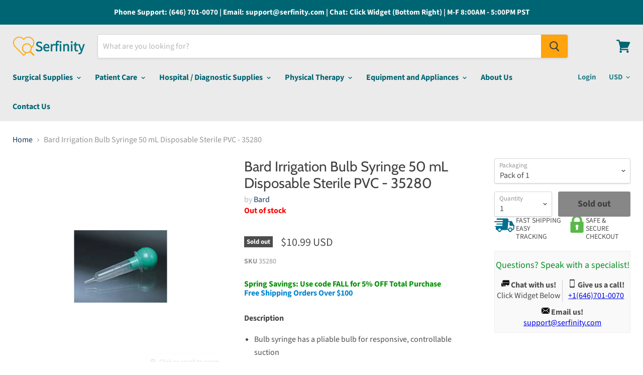

--- FILE ---
content_type: text/css
request_url: https://serfinitymedical.com/cdn/shop/t/2/assets/fly-to-cart.css?v=123725942507402091301570753348
body_size: 262
content:
@charset "UTF-8";.flyToCartForm{padding:5px;position:relative;z-index:999}.flyToCartForm .addToCart{border-style:none;padding:5px;position:static}.flyToCartForm .qty{float:left;width:24%;position:static}.flyToCartForm .addToCart.unavailable{cursor:default;opacity:.6}.flyToCartForm .productVariants{display:block;width:99%;margin-bottom:12px;text-align:center}.flyToCartForm .singleVariantLabel,.variants Form .productVariantsList{display:block;text-align:center}.flyToCartForm .qtyAndAddToCartButton{margin-top:20px}.flyToCartForm .addToCart.available:hover{box-shadow:4px 4px 6px #0003;-webkit-box-shadow:4px 4px 6px 0 rgba(0,0,0,.2);-moz-box-shadow:4px 4px 6px 0 rgba(0,0,0,.2);-o-box-shadow:4px 4px 6px 0 rgba(0,0,0,.2);-ms-box-shadow:4px 4px 6px 0 rgba(0,0,0,.2)}@keyframes spinner{to{transform:rotate(360deg);-webkit-transform:rotate(360deg);-moz-transform:rotate(360deg);-o-transform:rotate(360deg);-ms-transform:rotate(360deg)}}.flyToCartForm .spinner:before{content:"";box-sizing:border-box;position:absolute;left:50%;width:20px;height:20px;margin-left:-5%;z-index:999;border-radius:50%;border:2px solid #ccc;border-top-color:#333;animation:spinner .6s linear infinite;-webkit-animation:spinner .6s linear infinite;-moz-animation:spinner .6s linear infinite;-o-animation:spinner .6s linear infinite;-ms-animation:spinner .6s linear infinite}.flyToCartForm .spinner.small:before{left:60%}.succesFixedMessageClass{position:fixed;width:100%;z-index:9999999;padding:3px;display:none}.succesFixedMessageWindowClass{padding:.75rem 1.25rem;border:1px solid transparent;border-radius:0}.succesFixedMessageWindowClass.warning{border:1px solid #f8d7da}.succesFixedMessageWindowClass .warning{position:relative;top:1px;font-weight:700}.succesFixedMessageWindowClass .close{padding:0;cursor:pointer;background:transparent;border:0;-webkit-appearance:none;float:right;font-size:1.5rem;font-weight:700;line-height:1;color:#000;text-shadow:0 1px 0 #fff;opacity:.2}#sticky_cart_root.sticky_cart_right{top:200px;bottom:initial}#sticky_cart_root{position:fixed;bottom:200px;right:15px;z-index:9999}#sticky_cart_root a{text-decoration:none;font-size:20px;color:#34495e}#sticky_cart_root .fa-shopping-cart{position:relative;top:1px;display:inline-block;font-family:SATCB Glyphicons Halflings!important;font-style:normal!important;font-weight:400!important;line-height:1;-webkit-font-smoothing:antialiased;-moz-osx-font-smoothing:grayscale;color:#000}#sticky_cart_root span{display:block;-webkit-border-radius:30px;-moz-border-radius:30px;border-radius:30px;background-color:#ffffffe6;-webkit-box-shadow:1px 1px 5px grey;-moz-box-shadow:1px 1px 5px grey;box-shadow:1px 1px 5px gray;padding:10px;width:30px;height:30px;margin:0 auto;line-height:30px!important;text-align:center;position:relative;box-sizing:content-box!important;z-index:1}#sticky_cart_root mark{-webkit-border-radius:20px;-moz-border-radius:20px;border-radius:20px;border:2px solid #FFF;width:20px;height:20px;background-color:#ff6b6b;position:absolute;top:-5px;left:-10px;font-size:10px;line-height:20px;font-family:Roboto,sans-serif;color:#fff;font-weight:700;box-sizing:content-box!important}
/*# sourceMappingURL=/cdn/shop/t/2/assets/fly-to-cart.css.map?v=123725942507402091301570753348 */


--- FILE ---
content_type: application/javascript; charset=utf-8
request_url: https://searchanise-ef84.kxcdn.com/preload_data.6h4v1i2o1z.js
body_size: 12702
content:
window.Searchanise.preloadedSuggestions=['face mask','surgical mask','hand sanitizer','bd syringes','exam table','disposable lab coat','procedure mask','n95 mask','surgical face mask','face masks','sterilization wrap','surgical masks','nitrile gloves','medical labels','syringe label','halyard h600','health care logistics','wrist brace','fashion seal scrub top','western medical oxygen','knee brace','vaginal speculum','face shield','syringe filter','lab coat','vaginal pessary','shower chair','tyvek hood','standard textile','disposable lab coats','x large knee brace','pulse oximeter','my order','disposable scrubs','liquid in glass thermometer','blood drawing chair','chair restraints','sterile water','blood pressure monitor','welch allyn','halyard h600 fabric','wheel chairs','medegen leg bag','needle holder','iv pole','medical mask','retractor s ea','valumax lab coat','isopropyl alcohol','n95 masks','pharma hol','purell hand sanitizer','abdominal mind','disinfectant spray','iv needle catheter','surgical gloves','qc for','standard textile scrubs','0.9% sodium chloride','fisherbrand 1 to 10 ml','3m mask','biomedical labels','cidex soaking','paper tape','sq needle','drive medical','oxygen concentrator','hospital beds','probe storage','heel lift','phlebotomy chair','non dehp','exam tables','6 fr bard','iv line identification label','clamp straight','air q','blanket warmer','pessary ring','blood pressure','enfit syringe','disposable gowns','disinfectant wipes','test tubes','sterilization tray','22 fr sheath','cardinal mask','vacutainer blood collection','bed rails','gait belt 42251701','digital scale','mckesson hand sanitizer','wheelchair cushion','cpap mask','n95 respirator','infant formula','patterson medical','adult diapers','blood pressure welch allyn','hypodermic needles','milex pessary','head cover','breast pump','mac medical','rapid test kit','blood pressure cuff','lew jan textile','toilet paper','blood collection tube','nitrile exam gloves','medline scrubs','deroyal knee brace','iv catheter','blood bank','lab coats','sharps container','disposable lab jackets','henry schein','track an order','valumax international extra-safe unisex reusable lab coat','iv bag','how to use','surgical gown','id now','midmark exam table','medical gloves','procedure face mask','astm level 3','dumbbell set','leg compression machine','pro lite knee support','hand soap','finger splint','overbed table','cast tape','ankle brace','welch allyn blood pressure','arm tubes','halyard masks','astm level 3 mask','fashion seal','patterson medical supply','cook medical','shoe covers','fisher scientific','feeding tube','back brace','huber needle','urbane 9502 scrub pants','baby formula','surgical drape','order status','medication labels','rollators walkers','how to use it','tracheostomy tube','thermometer no contact','comedone extractor','recliner chairs','iv start kit','anesthesia mask','e z boot','latex gloves','centrifuge tubes','djo exos left wrist','blood draw chair','hospital bed','dumbbells weights','humane restraint','oral syringes','tischler biopsy forcep','exos wrist brace','biopsy needle','vitamin c','phone number','iv tubing','zinc sulfate','isolation gown','3-0 vicryl sh','disposable bed pads','grab bar','earloop mask','hillrom medical','latex free gloves','eye shield','vaginal dilator','smiths medical','head ring','nebulizer machine','bair hugger','shoe cover','insulin syringe','thumb spica','replacement parts for','alcohol wipe','enfit bottle adapter','us plastic corp','treatment table','bandage scissors','lab jacket','infusion pump','arm sling','wheelchair accessories','hand splint','toilet tissue','welch allyn otoscope','instruction manual','cooper surgical pessary','greiner bio-one vacuette','isolation gowns','wheel chair','disinfectant wipe','greiner bio-one vacuette z no additive','djo exos wrist brace wrist brace with boa thermoformable polymer','surgical caps','aligned medical solutions','blood collection','xxl compression','exam gloves','sterile gloves','finger trap','casting tape','rx destroyer','urinal male','breg brace','mckesson mask','vital sign monitor','face shields','knee immobilizer','foley catheter','valumax international','time out cover','compression garment','knee brace for','astm mask','walker boot','inflatable pessary','sit to stand lift','b braun','ultrasound machine','bd vacutainer','surgical mask level 3','butterfly needles','instrument tray','biopsy punch','medical masks','ipu shower chair with open front seat','rubbing alcohol','syringe shield','knee scooter','tilt table','alcohol pads','h600 halyard','astm level 2','drug label','cardinal health','oxygen tank','storage bins','scrub pants','medication cart','hydrogen peroxide','replacement parts','knee walker','nasal cannula','acupuncture needles','posey restraints','knee length disposable lab coats','shower chairs','covid 19 test','stryker medical stretcher','neck brace','bouffant cap','hand sanitizer dispenser','3m masks','tracheostomy tubes','patient lifts','respirator mask','lift slings','smart caregiver','ekg machine','ostomy supplies','becton dickinson','blister pack','isopropyl alcohol 99%','blister packaging','600 grade sterilization wrap','viral filter','vial adapter','instrument trays','suction machine','ambu bag','wrist splint','polypropylene fabric','locked box','test strips','transport chair','hoyer lift','hemostatic forceps','cast padding','key surgical','aed defibrillator','hip brace','lysol spray','geri chair','3m healthcare','wound vac','label dispenser','halyard wrap','level 3 mask','surgical cap','crash cart','electronic thermometer','ethicon suture','power wheelchair','blood collection set','urethral dilator','elbow brace','medical label','bioteque pessary','t t today','oral syringe','bladder scanner','midmark exam table upholstery top','medication storage','suction canisters','custom comfort','instrument tape','nova ortho-med','liposuction cannula','surgical gowns','halyard mask','tube feeding','procedure chair','huber infusion set','pessary size 4','bandage scissor','sterrad nx','white top tubes','patient monitor','table paper','apothecary products','cube pessary','normal saline','capillary pipettes','zoll medical','air mattress','mckesson medical surgical','vaginal dilators','ethyl alcohol','standard shipping','bd needles','game ready','span america','thumb splint','surgical scalpel','kimberly clark','spinal needle','pulse oximeter fingertip','humane restraints','gait belt','disposable coverall','abbott i-stat','bath chair','drug test','mayo stand','kids stickers','negative pressure wound therapy','surgical wrap','sds sheets','compression girdle','hospital bed mattresses','gear business','oxygen tubing','tube holder','positioning wedges','enfamil infant formula','icu medical','drive bed','reclining wheelchair','lab jackets','ear curette','pessary size 5','leg compression','catheters male','djo exos','paper towels','endotracheal tube','ceiling track','18g needle','north american rescue','blood collection tubes','cast shoe','iv extension set','tissue forceps','fashion seal scrubs','natus medical','disposable jackets','cleaning brush','shoulder sling','medline face mask','cervical collar','medical recliner','nutrition supplies','podiatry chair','mask level 3','ice pack','one condom','suction tubing','mask n95','blood bag','wrist and forearm splint','liquid nitrogen','aloe vera gel','lysol disinfectants','tumble forms','wound care','civco medical instruments','examination table','3m 1820 mask','sms polypropylene','valumax extra-safe','vacuum suction','blanket warmers','alcohol prep pads','medical carts','ipu shower commode chair','akro mils','disposable scrub','204 examination table','raised toilet seats','back support','return to play','br surgical','saline flush','polyp traps','nasopharyngeal swab','cooper surgical milex pessary','suction canister','integra lifesciences','isopropyl alcohol 70%','miltex scissors','exam chair','ethicon 4-0 suture','surgical drapes','winged safety needle','weight plates','fabrication enterprises','storage bin','cpap machine','urethral sound','parallel bars','halyard fabric','bariatric chair','bsn medical','ace bandage','debakey forceps','blood tubes','exam shorts','cooper surgical','track order','condom dispenser','power cord','return policy','first aid kit','chest tube','ankle support','finger traps','health o meter','food models','surgical grounding pads','o&m halyard sterilization wrap','stryker medical','papoose board','key surgical sheet tape','nasal speculum','reflex hammer','core biopsy needle','heating pad','detecto scale','exam light','luer lock','ultrasound transducers','walker accessories','alcohol wipes','neomed syringe','hepa filter','hme filter','exam room flags','pvc suction','seat cushions','eye protector','summit medical','lab coat knee length','plastic bottles','enfamil gentlease','scrub cap','protective gown','mercury medical','ez way','exam stools','medical exam tables','metzenbaum scissors','lock box','3m bair hugger','halyard h600 polypropylene','medical labe;s','sterilization wrap 600','midmark ritter','cast saw','healthmark industries','premier pro slipper socks','shoulder immobilizer','istat point-of-care analyzer','cpap tubing','sodium citrate','smoke evacuator','suture kit','abbott point of care i-stat','midmark upholstery 630','anal dilator','bed rail','defibrillator pads','dumbell set','thumb splint left hand','polar ware','cold therapy','chest drain','central venous catheter','hematology analyzer','disposable gloves','slit lamp','iv administration set','scope cabinet','finger hand wrist','isopropyl rubbing alcohol','water jel','lombart instruments','baby diapers','3/8 circle 11mm reverse cutting p-1 needle','gel pack','infrared thermometer','disposable face masks','nasco healthcare','privacy screen','surgical fabric','curved hemostat','trimo-san jel','peak flow meter','post op shoe','abdominal pads','carpal tunnel','disposable masks','pulse ox','battery replacement','sterilization pouch','surgeon cap','weight plate','blister packs','surgical blades','myringotomy blades','landau uniforms','discount code','step stool','specimen container','oxygen mask','disinfecting wipes','bp cuff','smiths medical portex','mead johnson','carpal tunnel brace','lab coat disposable','becton-dickinson labware','bernell/vision training products','ear suction','cpap headgear','vyaire medical','salter labs','surgical green','massage table','laryngeal mask','pessary ring with support','djo exos right wrist','10 lb dumbbells','ring forceps','medline angelstat','uv light','pillow paws','halyard surgical','ossur rebound st','tens unit','head support','verruca freeze','transfer board','blood collection needle','picc line','spinal needles','breg knee','disposable lab coats knee length','v mueller','marland pessary with support','donjoy knee','graham-field/everest &jennings','surgical scissors','electrode pads','medical cabinet','oxygen regulator','laundry bag','hand weights','smith & nephew','surgical sheet tape','fit test','sun med','purewick female','1ml syringe','standing lifts','dvt compression machine','wrist cast','enfit adapter','handicare track','saline iv bag','hydrogen peroxide 3%','clinton industries','exos thumb spica','inner cannula','cleaning supplies','cabinets storage','walking boot','vaccine labels','halyard h500','o&m halyard','directions for use','vwr international','18 gauge needle','arm brace','astm level 1','ice packs','mask astm','k2 edta tubes','cleaning wipes','teleflex medical','cart cover','elbow splints','tamper evident seals','peep valve','disposable mask','geri chair recliner','fashion seal cap sleeve','posey fall management slippers adult','compression stockings','wheel chair platform scales','sterile vial','stethoscope kits','beckman coulter','enfit syringes','fisher & paykel','lhasa oms','swinson medical','nebulizer mask','handle laryngoscope','welch allyn blood pressure monitor','urine collection container','pediatric splints','nail nipper','ave scrubs','phlebotomy supplies','fetal doppler','warming blanket','welch allyn vital signs','phlebotomy cart','video laryngoscope','auxiliary label','bard catheters','nitrile glove','knee braces','sterilization basket','ultrasound gel','refrigerator lock box','serfinity medical','therapy table','holter monitor','hegar dilator size 30 mm','maico diagnostics','invacare wheelchair','greiner bio-one','3m avagard','alcohol rub','line labels','joerns bed','mcgrath laryngoscope','opk strip','shoulder brace','halyard h100','abbott id now','ceiling lifts','face shield medical','port access','pregnancy test','bin with lid','privacy curtains','nebulizer mouthpiece','astm level 2 mask','prf tubes','first aid','cervical dilator','latex tubing','precision medical','med cart','disposable pants','infant pulse oximeter','suture removal kit','extension sets','vicryl sutures','drive medical bed','sst tubes','infusion set','sunrise medical','lidocaine injection','georgia pacific','disposable gown','hand sanitizer refill','midmark ritter exam table','reclining chairs','throat scope','ecolabs/huntington med','20cc oral syringe','3m n95','procedure face masks','punctal plugs','koi women\'s katelyn medium','needle guide','ventilator circuit','kelly forceps','athletic tape','mjm international','alligator forceps','kids love stickers','dental products','cold compression','avanos medical sales','nitrile gloves disposable','cavi wipes','vanishpoint syringe and needle 25g 1','offloading insoles','rubber sole slippers','burn dressing','how to insert','alere id now','compression socks','scalpel handle','the comfort company','aquacel ag','speech therapy','disposable jacket','sani wipes','drive medical wheelchair seat','exam stool','point of care','amber lid','hygeia pro accessories','hair cover','vaginal speculum with light','empty iv bags','gellhorn pessary','medical face mask','puracol plus collagen','baby bottle','miltex silicone','scrub top','cardinal health mask','head board for bed','capillary blood collection','pulse oximeter monitor','dial a dose','istat machine','laundry hamper','cubicle curtain factory','syringe cap','skin marker','toilet paper case','nasogastric feeding tube','compression machine','hand wipes','zoll x series','allis forcep','covid test','iv bags','ultrasound probe','tablet press','diabetic supplies','pipette tips','narcotic cabinet','gloves nitrile','mps medical','uterine sound','surgical face mask with earloop','pedia pals','reusable lab jacket','hausmann industries','hsg catheter','total dry','mckesson sterilization wrap','active ice','commode chair','diagnostic set','molnlycke scrub','major pharmaceuticals','olympus america','flu test','alaris pump','argon medical','latex surgical gloves','free standard shipping','pack disposable gowns','tidi products','comfort tek','health care logistics bin','dialysis machine','baxter exacta-med','kn95 masks','surgical mask 3','heathrow scientific','trash can','huber needles','beaver blades','how to clean','pseudoephedrine hcl','helmer refrigerator','helmer scientific','i-stat handheld blood analyzer','eeg electrode','nasco company','skin protection','vascular doppler','hand sanitizers','nutramigen products','auxiliary labels','medline comfortease','jedmed instrument company','blood glucose monitoring system','tsk steriject','biological indicator','vinyl gloves','sunset healthcare','shipping costs','felt roll','exos wrist','country of origin','emergency box','endoscope brush','viral transport','grounding pad','container polypropylene','antibacterial hand soap','kocher clamp','laundry detergent','insulin syringes','key surgical brush','surgical mask level 2','bedside table','fashion seal lab coat','sodium chloride','pratt dilators','metro crash','procedure masks','vaccine label','sammons preston','3m respirator','butterfly needle','clip applier','stryker stretcher','bed mattresses','cool cube','infant feeding supplies','3ml syringe','sponge forceps','philips respironics','ear vacuum','water trap','cytology brush','ecg electrodes','bariatric bed','xodus medical','hegar dilator','peripheral nerve stimulator','latex free disposable gloves','iv pump','beck-lee/clinical health','kelly clamp','extension set','djo wrist brace','lead apron','battery pack','what is used for','urine collection','utility cart','zinc 220 mg','adson forceps with teeth','otoscope welch allyn','pvc shower chair','zinc sulfate 220','smitten scrubs','enfamil neuropro','toe cover','inflatoball pessary','screw adjust','blood collection tube no additive','i stat','mabis healthcare','handler manufacturing co','treatment tables','wheelchair cushions','hollister colostomy','vital stim','ultrasound probe covers latex free','iris scissors','leather locking buckle w/l-300 lock','suction catheter','instructions for putting on','sundry jar','probe cover kit','b braun syringes','film dressing','control box','allied healthcare','ear wash system','sterile saline','autoclave wrap','dry ice storage','edta tubes','white swan','valumax extra safe lab coat','transport box','oae hearing screener','astm level 1 mask','purell dispenser','vital signs','breathing bag','glove holder','omni-kuff blood pressure','look/div surgical specialties','dermarite industries','collection tubes','champion manufacturing recliner','color bandages','integra miltex','aloe vesta','fracture brace','dual layer sms polypropylene','g tube','tri-anim health','medical exam table','phlebotomy bag','lab chair','comfortek seating','how to operate','cone instruments','drug box','23g needle','biogel gloves','bone marrow biopsy aspiration needle','gauze 4 x 4','surgical tape','mouth piece','plantar fasciitis','35 lb dumbells','sharps container locking lid','ossur knee','portable oxygen concentrator','endometrial biopsy','replacement pads','lidocaine 1% vials','hely and weber','dickies xtreme','foot drop','zinc sulfate 220 mg','clear care solution','nipple shield','skin stapler','sterile sleeve','order number','disposable scrub pants','fiberglass splint','intra pump infusion systems','needle driver','hospitex encompass group','circumcision plastibell','pedifix pressureoff','instructions for use','standing frame','lavender top tubes','army navy','lab coats large','unisex reversible scrubs','cold pack','ossur unloader one','anesthesia tape','overnight adult diapers','mindray usa','probe cover','champion manufacturing','cautery tip','premier pro socks','mayo scissors','allis clamp','drape sheets','electric bed','ear tubes','tube feed formula','ventilation tube','yankauer suction','pharmacy automation supplies','bacteriostatic water','cryo freeze','welch allyn stethoscope','temperature probes','30 gauge needle','landau products','blood pressure cuffs','vein finder','disposable lab coats large','external catheters','1 ml syringe','otoscope specula','oxygen flow meter','pt inr meter','neomed enfit','feeding pump','halyard h','heat and moisture exchanger','milex pessary ring','patient lift','paper towel','patient gown','tenaculum for gyn','ecolab laundry enzymatic detergent','thyroid collar','surgical mask mckesson','sterile syringe','roll stand','uv lamp','welch allen','mycology teaching slide set','warming cabinets','standard textile scrub','jamshidi biopsy needle','hypodermic needle','thermo scientific nalge','forearm crutches','size 2 pessary','deroyal cervical collar 4 inch','personal lubricant','3 way stopcock','label holder','bar ray','glove dispenser','one way valve','cincinnati sub-zero maxi-therm','veterinary labels/cage','sheet tape','omron nebulizer','shipping times','acme united corporation','similac pro sensitive','mckesson brand','airtite products','recliner chair','linen carts','lister scissors','pill organizer','norav medical','hoyer lift sling','biopsy forceps','ecolab dispenser','bard power loc','sterilization container','ear syringe','nova rollators','disposable trays','urine analyzer','dickies scrub pants navy','luer adapter','facial mask','cup holder','dr stickers','25 butterfly needle','cold seal','leadcare ii test kit','lithium heparin','ring pessary','argon medical 18','tourniquet cuff','3ml syringes','roscoe medical','surgical hood','proactive medical products','cough assist','bath towel','arch support','ecolab laundry','medgyn products','viral transport medium','capsa solutions','brymill cryogenic','disposable sheets','tracheostomy kit','dressing forceps','parts for','blood draw chairs','empty iv bag','landau 8550 hunter','disposable lab jacket','wire basket','waterloo industries','iv infusion','copan diagnostics','procedure table','order tracking','protective gown 1671','vacutainer blood tube','syringe adapter','plasma flow','surgical mask level','pro orthopedic black knee sleeve','pro orthopedic sleeve knee','aluminum tube','id now covid','surgical scrub','x-ray protection','koi design','skin hook','huber needle 20','drainage bag','rectal thermometer','lactated ringers','pharmacy supplies','vision screening','wall cabinet','wooden crutches','vaccine freezer','welch allyn ear wash system','retractable needles','hernia repair mesh','closed iv catheter','home blood pressure monitors','breg knee brace','pessary cube size 3','nasopharyngeal swabs','scd express dvt compression therapy','ear forceps','red top blood tubes','tyvek coverall','kid mask','medtronic mitg','surgical sponges','blood collection red tubes','thomas transport packs','havel\'s surgical blade','cleaner and disinfectant','vanishpoint syringe','disposable surgical cap','similac neosure','epic pharmaceutical industries corporation','silk suture','no glamour','merits health products','kocher forceps','under cast padding','pantek technologies','pride health care','stretch net','laparoscopic instruments','lead wire','wedge pillow','level 2 mask','smith medical','safety glasses','3m face mask','key surgical tape','thermo fisher/barnstead','united ad label','r & b wire products','ear piercing','capsule filling system','paper towel dispenser','ceiling lift','head covers','ear tips','drawer divider','lysol disinfectant spray','compression bandage','i gel','pregnancy test one step','battery replacement for','track orders','wolf x-ray','absorbable suture 6-0','stockwell scientific','metacarpal and wrist splint','revital ox','ethilon suture','microscope slides','tubular bandages','mepilex border','anatomical chart company','ek industries','surgical mesh','channel cleaning brush','pediatric mask','midmark ritter exam tables','fisher paykel','gastrostomy feeding tube','bariatric wheelchair','hematoxylin stain','bedside commode','tenotomy scissors','biohazard transport container','healthmark sterilization trays','devilbiss suction filter','drug screen','respiratory mask','bariatric mattress','ear wick','chromic gut','pessaries ring','cadd pump pouch','disposable face mask','flag system','medi-tech international corp','wheelchair scale','face mask earloop','sage products','bard huber infusion set 19 gauge','22 fr rectal tubing','berry plastics','vacuum aspiration','incontinence pads','child mask','suture scissors','midmark chair','adjustable bed','biohazard bags','6-0 plain gut','lift chair','istat analyzer','insulin pump','centurion medical products','foam roller','urinary leg bag','i stat system','foot brace','surface disinfectant','ellman electrode tip reusable','medical action industries','ossur right knee unloader','bair hugger warming unit','surgical face masks','wheelchair back','urine cup','antimicrobial soap','arm immobilizer','facial tissue','arrowhead athletics','digital thermometer','tongue depressor','sterilization wraps','evenflo balance','adhesive bandages','medical cart','scales and height','iv fluid','juven powder','tumble forms 2','food replica','mada medical products','bard parker','lumbar support','microtek medical','shiley trach tube','mobility chair','data logger','rectal catheter','ossur america-royce medical','capillary tubes','dazor lighting solutions','subcutaneous infusion set','hydrocolloid dressing','pill box','allpro imaging air techniques','mouth stick','techni-care surgical scrub','sharp container','5ml syringe','umf medical','tuberculin syringe','needle counter','medegen medical products','exergen temporal thermometer','inner cannulas','rapid test','stainless steel tray','medela syringe','welch allyn cuff','nikomed usa','contour fabricators','knife handle','eye protect','short boot','glucose meter','eye drops','bariatric cushion','prescription pad','double curved forceps','bag valve mask','leg brace','sit and stand','tuttnauer usa','ceiling lift track','alternating pressure mattress','active ice pack','copan swabs','portable oxygen','lumex chair recliner','fingertip pulse oximeter','fit test kit','olsen hegar needle holder','chair scale','nail nipper straight jaw','procedure mask level 3','left wrist splint','ethanol alcohol','mobile arm support','avid medical','healthmark sst','halyard 600 sterilization wrap','prolab orthotics','sc5 bit','passy muir','tip guard','exam table paper','transducer holder','h-b instrument','unisex scrub pants','iv fluids','insemination catheter','med-tech products','surecan needle winged','receiving blanket','bacterial filter','breathing circuit','sterilization roll','marina medical','blood bags','oral dispenser','eye protection','lw scientific','hand brace','medication label','abbott rapid dx n.america','surgical face mask with','masimo corporation','25gx1 needle','pdi wipes','esophageal stethoscope','flowtron excel pump ac550','disposable coverall in','abbott rapid','iud hook','mosquito forceps','stickers roll','criticare technologies inc','baby wipes','anesthesia breathing circuit','children mask','donut pessary','wheelchair foot rest','maico diagnostics eartip','instrument transport','blunt needle','pedigo products','crosstex mask','ecolab hand','average breaking strength','ng tube 6.5 fr','ostomy pouch','richardson retractor','drop foot','sms polypropylene sterilization wrap','medela enteral feeding','suture strip plus','n95 respirator mask','methylene blue','lab jacket knee length small','advanced medical designs','tracheostomy tube and accessories','surgical hair net','laceration tray','nova star 8','soap dispensers','nitrile gloves medium','reclining shower chair','dumbbell 30 lb','baby scale','bacterial viral filter','gumbo medical','tuning fork','msds sheet','pharmacy labels','hopkins medical products','clorox bleach','sono wipes','us plastic','ellman international','sequential compression device','ointment tube','22g needle','metatarsal pads','nasco life/form','level 1 mask','nerve stimulator','23 gauge needle','p & s liquid','spine brace','bed mattress','adjustable bedside table','halyard sterilization wrap','metatarsal pad','breg hinged knee','lorvic/young co','enturia a div of carefusion','identification tape','go talk','temporal thermometer','trash receptacles','surgical instruments','neomed oral syringe','tens units','bouffant caps','b-d diagnostic instrument','isopropyl alcohol 91%','iv set','endocervical curette','tabletop autoclave','medsource international','luer lock syringe 1ml','ppe mask','chemo gloves','swivel knife','adhesive felt','wound matrix','wheelchair scales','breast milk storage','invacare bed','left wrist','contec inc/sporicidin int','wolters kluwer health inc','dinamap blood pressure','health care logistics label','value max','central line','miltex bandage scissors','magnesium citrate','spinal tray','infusion chair','tip protector','koi by kathy peterson','king systems','dvt compression','wheel chairs light','sharps containers','crile forceps','privacy screens','splash guard','thigh high compression stocking','prefilled formalin container','disposable long sleeve lab coat hip length','3 ml syringe','rolyan ultigrip finger exercisers','heparin flush','extra safe valumax coat','whirley lid','dressing tubular','tabbies extenda-folder strips','adapter cap','performance health','connex spot monitor','schiller america','athletic supporter','drive medical wheel','disposable coat','feeding adapter','cardinal masks','y block','cohesive bandage','edan usa','waist belt','body composition','iv connector','mckesson soap','dynarex lab coat','chest tubes','sc wheelchair','forearm brace','earloop face mask','over bed table','dre equipment','thermometer probe','pediatric gowns','bird & cronin','transfer bench','bracco diagnostics','epidural trays','welch allyn charger','gauze pads','elitech group','boston scientific','bipap mask','bard access systems','wards natural science','mersilene suture','halyard h400','o&m halyard inc h600 halyard','adson forcep','ellman electrode','general data company','disposable coats','rexam prescription products','ace wrap','wrist brace right hand','speculum pederson','ifu card','chemence medical products','thomas transport','eye chart','cast padding 4','pride mobility','jackson 6 trache','air bladder','white swan uniform','core products','deaver retractor','endotracheal tube cuffed','hospitex encompass synergy','foam positioning wedges','ring pessary 3','phipps & bird','thermco products','boxer splint','hill rom','graham field','av fistula needle','therapak corporation','rochester pean','church and dwight','sklar instruments','elbow imm','nova walker','don joy','septal button','mayo scissors 6 3/4 straight','baby powder','hand splints','zip-it/mini-grip same company','medi-tech international','mizuho orthopedic','white cloverine','ambu mask','istat cartridge','coveralls hood','size 8 diapers','biopsy guide','port access kit','sarstedt microvette','medical labels vaccine','j & j healthcare systems','antibacterial soap','ecolab sanitizer','hypodermic safety needles','sterile wrap','oxygen hose','scope storage','cardinal at7511 astm level 1 procedure mask','vacutainer tubes','blood draw','wash cloth','cuticle nipper','spray bottle','upper arm','liposuction cannulas','exos thumb','corded bedspread','gelhorn pessary','transfer pin','vacuette tubes','elbow connector','specimen collection kit','bard button','bipolar forceps','standard textile softweave','aloe gel','donjoy knee right','irrigation solution','y connector','breg fusion','pure wick','beaver-visitec international','tri-anim health services','bite block','panoptic ophthalmoscope','seirin acupuncture needle','joerns healthcare','sani cloth','greiner bio-one vacuette venous blood collection tube','vaccine transport','drive medical walker','dr jill\'s foot pads','ethibond excel','sandel medical industries','carolina narrow fabric','pedi pads','sub-q infusion port','blue tube','15 lbs dumbells','sterile surgical drape','welch allyn bin','ss white 42151614','no glamour cards','champion chairs','flow meter','finger brace','datatherm ii','frank stubbs co inc','american diagnostic corp','welch allyn thermometer','iv starter kit','wrist brace with boa thermoformable','safety needle','puritan medical products','blood vacutainer tubes','hip braces','silicone tape','ear piercer','portable suction','rlm tissue bank prosthetics','lumex chair recliners','red top tube','lift belt','merry walker','foam pads','bariatric shower chair','hospital gowns','non-skid shoe covers','ankle splint','small nitrile gloves','cal coast ophthalmic instruments','1cc syringe','hand sanitizer stand','1ml syringes','diaper adult','mayo hegar needle holder','sphyg momanometers','syringe with needle case of 50','compression bra','vaginal speculum plastic','3m goggles','heel wedge','ecg machine','ostomy bag','urine cups','data therm','swab with transport','labels id','positioning wedge','foam positioner','sds for','base cabinet','hospitex encompass scrubs','soaking tray','bd integra','ellman electrosurgical','embryo transfer catheter','spreader bar','dr brown','stroller chair','3m avagard d','probe covers','greiner vacuette','21 gauge needles','tooth brush','cast supplies','stryker mistral-air','ossur knee brace','o-two medical technologies','port access needles','fleming industries','hemoglobin testing','wall mounting bracket','suture kits','babcock clamp','scrub tops','slipper socks','soap dispenser','left wrist brace','ventilator tube','strep test','external catheter','guide wire','abbott nutrition oral','gellhorn pessary size 3','16g needle','disposable suction','commode shower chair','patient circuit','5 ml comar','nasal cannula adult','ndd medical technologies','titmus slide','pill crusher','thumb spica splint','medical crash cart','kerma medical products','felt roll 1/2 inch thickness','laryngoscope handle','metzenbaum scissors curved','misty green','valumax knee','shampoo and body wash','3cc syringes','pro edge dental products','bedside cabinet','trinity medical devices','instrumentation industries','hot plate stirrer','forcep babcock tissue','exactamed oral dispensers','flocked swab','fluid resistant mask','blood pressure cuff set','symmetry surgical','pessary size 3','bowman manufacturing','procedural mask','penrose drain','infection control','dvt pump','secure personal care products','eppendorf north america','ambu inc','neilmed products','es medical','russian forceps','exam room signal','fetal monitor','biohazardous waste containers','pro orthopedic devices','32 oz lids','blower motor','home tv options','accutec blades','10 ml oral syringe','ointment tubes','mcgrath mac video laryngoscope','standard weight plates','replica food','mason tayler medical prod','rainey compression','lifepak 15 accessories','intubrite video laryngoscope','ultra clenz corporation','market lab','urethral catheter','medication carts with drawer','heel protector','nurse assist','instrument bands','3-way catheter','harris pharmaceuticals','trapeze bar','senn retractor','comfort company','syringe feeding','game ready machine','universal transport medium','medico international','compugroup medical','super tough bin','cardinal at7511','thomas medical','halyard h600 wrap','frank stubbs','abbott point of care','skin graft','food model','bed pads','bushwalker bags','extension luer tube male female 50/ca','bed controls','leg support','disposable probe cover','uv sanitizing','halyard inc','international shipping','plain gut','flu mask','cooper surgical milex pessary incontinence','medical labels tape','lithium heparin tubes','zenith bed','retractor blade','truecare biomedix','enfit bottle adapters','exam table upholstery top','lysol neutra air','fill volume fr','4.0 mm tracheostomy','ent treatment cabinet','ez on','instrument containers','omron healthcare','breast milk storage bottle','hearing screener','webster needle holder','bard peripheral vascular','scott toilet paper','isopropyl rubbing alcohol 70%','office supplies & practice mkt','20 ml syringe','borosilicate glassware','humidifier nebulizer tube','peg tube','pasteur pipet','tumble form','capsule machine','3m surgical','kranos corp dba schutt sports','hello kitty','vacuum pump','simply thick','emg electrodes','drive wheelchair','protective coverall','evenflo balance wide','fragrance free','blank labels','feeding tubes','ear loop mask','scrub shirt','atos medical','abdominal binder','bone saw','surgical face mask level 2','clia waived urine analyzer','suction cup','laryngoscope set','moulage training','introducer sheath','physical therapy table','diabetic socks','medicine cup','corneal shield','fashion seal healthcare','w.a baum','pen needles','iv kit','derma sciences','ensure 24 pack','cherokee workwear','mindray ultrasound','cast cutter','high chair','adjustable wrist brace','stryker colorado microdissection electrode','medical specialties','power port','welch allyn 42181605','galaxy enterprises','philips healthcare','afo right','3m scotchcast','hand therapy','narcotic dispenser','glove box holder','nalge-nunc international','medtrition/national nutrition','bovie/aaron medical','pill press','cryosurgery treatments','almore international inc','laerdal airway','globe scientific','dual limb breathing circuits','back braces','ambu ascope 5 broncho','how does it work','sit to stand','ipu shower and commode','cooper pessary','medical exam room tables','wrist fracture','foot covers','scalpel with blades'];